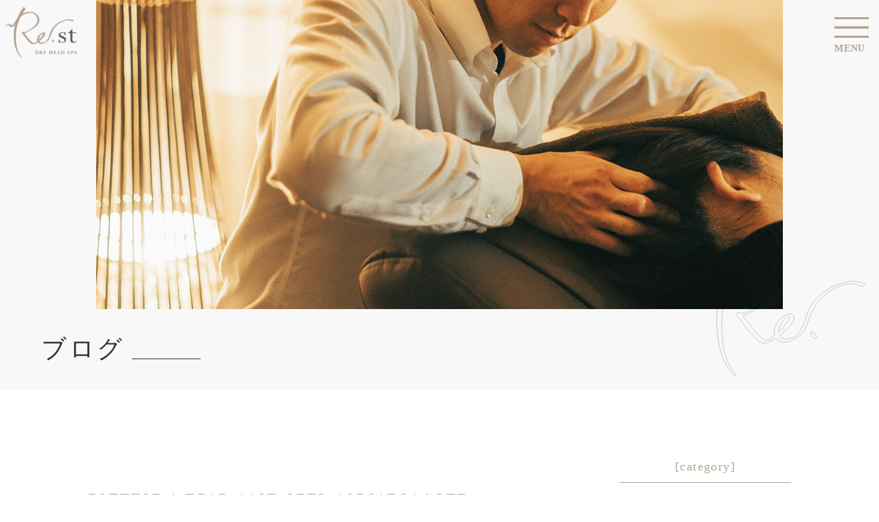

--- FILE ---
content_type: text/html; charset=UTF-8
request_url: https://rest059.com/2021apr4th-report/59fff8d4-e515-446f-87f2-10561b21a2fd/
body_size: 11468
content:
<!DOCTYPE html>
<html lang="ja">
<head>
<!-- Global site tag (gtag.js) - Google Analytics -->
<script async src="https://www.googletagmanager.com/gtag/js?id=UA-38505823-4"></script>
<script>
  window.dataLayer = window.dataLayer || [];
  function gtag(){dataLayer.push(arguments);}
  gtag('js', new Date());

  gtag('config', 'UA-38505823-4');
</script>
<!-- End Global site tag (gtag.js) - Google Analytics -->
<!-- Google Tag Manager -->
<script>(function(w,d,s,l,i){w[l]=w[l]||[];w[l].push({'gtm.start':
new Date().getTime(),event:'gtm.js'});var f=d.getElementsByTagName(s)[0],
j=d.createElement(s),dl=l!='dataLayer'?'&l='+l:'';j.async=true;j.src=
'https://www.googletagmanager.com/gtm.js?id='+i+dl;f.parentNode.insertBefore(j,f);
})(window,document,'script','dataLayer','GTM-M746CBP');</script>
<!-- End Google Tag Manager -->
<meta charset="UTF-8">
<meta name="viewport" content="width=1054px, shrink-to-fit=no">
<meta name="format-detection" content="telephone=no">

		<!-- All in One SEO 4.8.0 - aioseo.com -->
		<title>59FFF8D4-E515-446F-87F2-10561B21A2FD | 三重県四日市 頭痛,睡眠,肩こり,ストレス,脳疲労を解消 ヘッドスパ Re.st レスト</title>
	<meta name="robots" content="max-image-preview:large" />
	<meta name="author" content="紙谷啓之"/>
	<link rel="canonical" href="https://rest059.com/2021apr4th-report/59fff8d4-e515-446f-87f2-10561b21a2fd/" />
	<meta name="generator" content="All in One SEO (AIOSEO) 4.8.0" />
		<meta property="og:locale" content="ja_JP" />
		<meta property="og:site_name" content="三重県四日市 頭痛,睡眠,肩こり,ストレス,脳疲労を解消 ヘッドスパ Re.st レスト | 医療関係者や専門家により生まれたドライヘッドスパで「軽くスッキリする頭」にいたします。" />
		<meta property="og:type" content="article" />
		<meta property="og:title" content="59FFF8D4-E515-446F-87F2-10561B21A2FD | 三重県四日市 頭痛,睡眠,肩こり,ストレス,脳疲労を解消 ヘッドスパ Re.st レスト" />
		<meta property="og:url" content="https://rest059.com/2021apr4th-report/59fff8d4-e515-446f-87f2-10561b21a2fd/" />
		<meta property="article:published_time" content="2021-04-04T07:38:19+00:00" />
		<meta property="article:modified_time" content="2021-04-04T13:56:25+00:00" />
		<meta name="twitter:card" content="summary" />
		<meta name="twitter:title" content="59FFF8D4-E515-446F-87F2-10561B21A2FD | 三重県四日市 頭痛,睡眠,肩こり,ストレス,脳疲労を解消 ヘッドスパ Re.st レスト" />
		<meta name="google" content="nositelinkssearchbox" />
		<script type="application/ld+json" class="aioseo-schema">
			{"@context":"https:\/\/schema.org","@graph":[{"@type":"BreadcrumbList","@id":"https:\/\/rest059.com\/2021apr4th-report\/59fff8d4-e515-446f-87f2-10561b21a2fd\/#breadcrumblist","itemListElement":[{"@type":"ListItem","@id":"https:\/\/rest059.com\/#listItem","position":1,"name":"\u5bb6","item":"https:\/\/rest059.com\/","nextItem":{"@type":"ListItem","@id":"https:\/\/rest059.com\/2021apr4th-report\/59fff8d4-e515-446f-87f2-10561b21a2fd\/#listItem","name":"59FFF8D4-E515-446F-87F2-10561B21A2FD"}},{"@type":"ListItem","@id":"https:\/\/rest059.com\/2021apr4th-report\/59fff8d4-e515-446f-87f2-10561b21a2fd\/#listItem","position":2,"name":"59FFF8D4-E515-446F-87F2-10561B21A2FD","previousItem":{"@type":"ListItem","@id":"https:\/\/rest059.com\/#listItem","name":"\u5bb6"}}]},{"@type":"ItemPage","@id":"https:\/\/rest059.com\/2021apr4th-report\/59fff8d4-e515-446f-87f2-10561b21a2fd\/#itempage","url":"https:\/\/rest059.com\/2021apr4th-report\/59fff8d4-e515-446f-87f2-10561b21a2fd\/","name":"59FFF8D4-E515-446F-87F2-10561B21A2FD | \u4e09\u91cd\u770c\u56db\u65e5\u5e02 \u982d\u75db,\u7761\u7720,\u80a9\u3053\u308a,\u30b9\u30c8\u30ec\u30b9,\u8133\u75b2\u52b4\u3092\u89e3\u6d88 \u30d8\u30c3\u30c9\u30b9\u30d1 Re.st \u30ec\u30b9\u30c8","inLanguage":"ja","isPartOf":{"@id":"https:\/\/rest059.com\/#website"},"breadcrumb":{"@id":"https:\/\/rest059.com\/2021apr4th-report\/59fff8d4-e515-446f-87f2-10561b21a2fd\/#breadcrumblist"},"author":{"@id":"https:\/\/rest059.com\/author\/rest059_host\/#author"},"creator":{"@id":"https:\/\/rest059.com\/author\/rest059_host\/#author"},"datePublished":"2021-04-04T16:38:19+09:00","dateModified":"2021-04-04T22:56:25+09:00"},{"@type":"Organization","@id":"https:\/\/rest059.com\/#organization","name":"\u30c9\u30e9\u30a4\u30d8\u30c3\u30c9\u30b9\u30d1 Rest \u30ec\u30b9\u30c8","description":"\u533b\u7642\u95a2\u4fc2\u8005\u3084\u5c02\u9580\u5bb6\u306b\u3088\u308a\u751f\u307e\u308c\u305f\u30c9\u30e9\u30a4\u30d8\u30c3\u30c9\u30b9\u30d1\u3067\u300c\u8efd\u304f\u30b9\u30c3\u30ad\u30ea\u3059\u308b\u982d\u300d\u306b\u3044\u305f\u3057\u307e\u3059\u3002","url":"https:\/\/rest059.com\/"},{"@type":"Person","@id":"https:\/\/rest059.com\/author\/rest059_host\/#author","url":"https:\/\/rest059.com\/author\/rest059_host\/","name":"\u7d19\u8c37\u5553\u4e4b","image":{"@type":"ImageObject","@id":"https:\/\/rest059.com\/2021apr4th-report\/59fff8d4-e515-446f-87f2-10561b21a2fd\/#authorImage","url":"https:\/\/secure.gravatar.com\/avatar\/ac87b60af533118216139cf6b143983b?s=96&d=mm&r=g","width":96,"height":96,"caption":"\u7d19\u8c37\u5553\u4e4b"}},{"@type":"WebSite","@id":"https:\/\/rest059.com\/#website","url":"https:\/\/rest059.com\/","name":"\u4e09\u91cd\u770c\u56db\u65e5\u5e02 \u982d\u75db,\u7761\u7720,\u80a9\u3053\u308a,\u30b9\u30c8\u30ec\u30b9,\u8133\u75b2\u52b4\u3092\u89e3\u6d88 \u30d8\u30c3\u30c9\u30b9\u30d1 Re.st \u30ec\u30b9\u30c8","description":"\u533b\u7642\u95a2\u4fc2\u8005\u3084\u5c02\u9580\u5bb6\u306b\u3088\u308a\u751f\u307e\u308c\u305f\u30c9\u30e9\u30a4\u30d8\u30c3\u30c9\u30b9\u30d1\u3067\u300c\u8efd\u304f\u30b9\u30c3\u30ad\u30ea\u3059\u308b\u982d\u300d\u306b\u3044\u305f\u3057\u307e\u3059\u3002","inLanguage":"ja","publisher":{"@id":"https:\/\/rest059.com\/#organization"}}]}
		</script>
		<!-- All in One SEO -->

<link rel='dns-prefetch' href='//cdn.jsdelivr.net' />
<script type="text/javascript">
/* <![CDATA[ */
window._wpemojiSettings = {"baseUrl":"https:\/\/s.w.org\/images\/core\/emoji\/15.0.3\/72x72\/","ext":".png","svgUrl":"https:\/\/s.w.org\/images\/core\/emoji\/15.0.3\/svg\/","svgExt":".svg","source":{"concatemoji":"https:\/\/rest059.com\/wp\/wp-includes\/js\/wp-emoji-release.min.js?ver=26fb5888582220f156197ab4eabdfe45"}};
/*! This file is auto-generated */
!function(i,n){var o,s,e;function c(e){try{var t={supportTests:e,timestamp:(new Date).valueOf()};sessionStorage.setItem(o,JSON.stringify(t))}catch(e){}}function p(e,t,n){e.clearRect(0,0,e.canvas.width,e.canvas.height),e.fillText(t,0,0);var t=new Uint32Array(e.getImageData(0,0,e.canvas.width,e.canvas.height).data),r=(e.clearRect(0,0,e.canvas.width,e.canvas.height),e.fillText(n,0,0),new Uint32Array(e.getImageData(0,0,e.canvas.width,e.canvas.height).data));return t.every(function(e,t){return e===r[t]})}function u(e,t,n){switch(t){case"flag":return n(e,"\ud83c\udff3\ufe0f\u200d\u26a7\ufe0f","\ud83c\udff3\ufe0f\u200b\u26a7\ufe0f")?!1:!n(e,"\ud83c\uddfa\ud83c\uddf3","\ud83c\uddfa\u200b\ud83c\uddf3")&&!n(e,"\ud83c\udff4\udb40\udc67\udb40\udc62\udb40\udc65\udb40\udc6e\udb40\udc67\udb40\udc7f","\ud83c\udff4\u200b\udb40\udc67\u200b\udb40\udc62\u200b\udb40\udc65\u200b\udb40\udc6e\u200b\udb40\udc67\u200b\udb40\udc7f");case"emoji":return!n(e,"\ud83d\udc26\u200d\u2b1b","\ud83d\udc26\u200b\u2b1b")}return!1}function f(e,t,n){var r="undefined"!=typeof WorkerGlobalScope&&self instanceof WorkerGlobalScope?new OffscreenCanvas(300,150):i.createElement("canvas"),a=r.getContext("2d",{willReadFrequently:!0}),o=(a.textBaseline="top",a.font="600 32px Arial",{});return e.forEach(function(e){o[e]=t(a,e,n)}),o}function t(e){var t=i.createElement("script");t.src=e,t.defer=!0,i.head.appendChild(t)}"undefined"!=typeof Promise&&(o="wpEmojiSettingsSupports",s=["flag","emoji"],n.supports={everything:!0,everythingExceptFlag:!0},e=new Promise(function(e){i.addEventListener("DOMContentLoaded",e,{once:!0})}),new Promise(function(t){var n=function(){try{var e=JSON.parse(sessionStorage.getItem(o));if("object"==typeof e&&"number"==typeof e.timestamp&&(new Date).valueOf()<e.timestamp+604800&&"object"==typeof e.supportTests)return e.supportTests}catch(e){}return null}();if(!n){if("undefined"!=typeof Worker&&"undefined"!=typeof OffscreenCanvas&&"undefined"!=typeof URL&&URL.createObjectURL&&"undefined"!=typeof Blob)try{var e="postMessage("+f.toString()+"("+[JSON.stringify(s),u.toString(),p.toString()].join(",")+"));",r=new Blob([e],{type:"text/javascript"}),a=new Worker(URL.createObjectURL(r),{name:"wpTestEmojiSupports"});return void(a.onmessage=function(e){c(n=e.data),a.terminate(),t(n)})}catch(e){}c(n=f(s,u,p))}t(n)}).then(function(e){for(var t in e)n.supports[t]=e[t],n.supports.everything=n.supports.everything&&n.supports[t],"flag"!==t&&(n.supports.everythingExceptFlag=n.supports.everythingExceptFlag&&n.supports[t]);n.supports.everythingExceptFlag=n.supports.everythingExceptFlag&&!n.supports.flag,n.DOMReady=!1,n.readyCallback=function(){n.DOMReady=!0}}).then(function(){return e}).then(function(){var e;n.supports.everything||(n.readyCallback(),(e=n.source||{}).concatemoji?t(e.concatemoji):e.wpemoji&&e.twemoji&&(t(e.twemoji),t(e.wpemoji)))}))}((window,document),window._wpemojiSettings);
/* ]]> */
</script>
<link rel='stylesheet' id='sbi_styles-css' href='https://rest059.com/wp/wp-content/plugins/instagram-feed/css/sbi-styles.min.css?ver=6.8.0' type='text/css' media='all' />
<style id='wp-emoji-styles-inline-css' type='text/css'>

	img.wp-smiley, img.emoji {
		display: inline !important;
		border: none !important;
		box-shadow: none !important;
		height: 1em !important;
		width: 1em !important;
		margin: 0 0.07em !important;
		vertical-align: -0.1em !important;
		background: none !important;
		padding: 0 !important;
	}
</style>
<link rel='stylesheet' id='wp-block-library-css' href='https://rest059.com/wp/wp-includes/css/dist/block-library/style.min.css?ver=26fb5888582220f156197ab4eabdfe45' type='text/css' media='all' />
<style id='classic-theme-styles-inline-css' type='text/css'>
/*! This file is auto-generated */
.wp-block-button__link{color:#fff;background-color:#32373c;border-radius:9999px;box-shadow:none;text-decoration:none;padding:calc(.667em + 2px) calc(1.333em + 2px);font-size:1.125em}.wp-block-file__button{background:#32373c;color:#fff;text-decoration:none}
</style>
<style id='global-styles-inline-css' type='text/css'>
body{--wp--preset--color--black: #000000;--wp--preset--color--cyan-bluish-gray: #abb8c3;--wp--preset--color--white: #ffffff;--wp--preset--color--pale-pink: #f78da7;--wp--preset--color--vivid-red: #cf2e2e;--wp--preset--color--luminous-vivid-orange: #ff6900;--wp--preset--color--luminous-vivid-amber: #fcb900;--wp--preset--color--light-green-cyan: #7bdcb5;--wp--preset--color--vivid-green-cyan: #00d084;--wp--preset--color--pale-cyan-blue: #8ed1fc;--wp--preset--color--vivid-cyan-blue: #0693e3;--wp--preset--color--vivid-purple: #9b51e0;--wp--preset--gradient--vivid-cyan-blue-to-vivid-purple: linear-gradient(135deg,rgba(6,147,227,1) 0%,rgb(155,81,224) 100%);--wp--preset--gradient--light-green-cyan-to-vivid-green-cyan: linear-gradient(135deg,rgb(122,220,180) 0%,rgb(0,208,130) 100%);--wp--preset--gradient--luminous-vivid-amber-to-luminous-vivid-orange: linear-gradient(135deg,rgba(252,185,0,1) 0%,rgba(255,105,0,1) 100%);--wp--preset--gradient--luminous-vivid-orange-to-vivid-red: linear-gradient(135deg,rgba(255,105,0,1) 0%,rgb(207,46,46) 100%);--wp--preset--gradient--very-light-gray-to-cyan-bluish-gray: linear-gradient(135deg,rgb(238,238,238) 0%,rgb(169,184,195) 100%);--wp--preset--gradient--cool-to-warm-spectrum: linear-gradient(135deg,rgb(74,234,220) 0%,rgb(151,120,209) 20%,rgb(207,42,186) 40%,rgb(238,44,130) 60%,rgb(251,105,98) 80%,rgb(254,248,76) 100%);--wp--preset--gradient--blush-light-purple: linear-gradient(135deg,rgb(255,206,236) 0%,rgb(152,150,240) 100%);--wp--preset--gradient--blush-bordeaux: linear-gradient(135deg,rgb(254,205,165) 0%,rgb(254,45,45) 50%,rgb(107,0,62) 100%);--wp--preset--gradient--luminous-dusk: linear-gradient(135deg,rgb(255,203,112) 0%,rgb(199,81,192) 50%,rgb(65,88,208) 100%);--wp--preset--gradient--pale-ocean: linear-gradient(135deg,rgb(255,245,203) 0%,rgb(182,227,212) 50%,rgb(51,167,181) 100%);--wp--preset--gradient--electric-grass: linear-gradient(135deg,rgb(202,248,128) 0%,rgb(113,206,126) 100%);--wp--preset--gradient--midnight: linear-gradient(135deg,rgb(2,3,129) 0%,rgb(40,116,252) 100%);--wp--preset--font-size--small: 13px;--wp--preset--font-size--medium: 20px;--wp--preset--font-size--large: 36px;--wp--preset--font-size--x-large: 42px;--wp--preset--spacing--20: 0.44rem;--wp--preset--spacing--30: 0.67rem;--wp--preset--spacing--40: 1rem;--wp--preset--spacing--50: 1.5rem;--wp--preset--spacing--60: 2.25rem;--wp--preset--spacing--70: 3.38rem;--wp--preset--spacing--80: 5.06rem;--wp--preset--shadow--natural: 6px 6px 9px rgba(0, 0, 0, 0.2);--wp--preset--shadow--deep: 12px 12px 50px rgba(0, 0, 0, 0.4);--wp--preset--shadow--sharp: 6px 6px 0px rgba(0, 0, 0, 0.2);--wp--preset--shadow--outlined: 6px 6px 0px -3px rgba(255, 255, 255, 1), 6px 6px rgba(0, 0, 0, 1);--wp--preset--shadow--crisp: 6px 6px 0px rgba(0, 0, 0, 1);}:where(.is-layout-flex){gap: 0.5em;}:where(.is-layout-grid){gap: 0.5em;}body .is-layout-flow > .alignleft{float: left;margin-inline-start: 0;margin-inline-end: 2em;}body .is-layout-flow > .alignright{float: right;margin-inline-start: 2em;margin-inline-end: 0;}body .is-layout-flow > .aligncenter{margin-left: auto !important;margin-right: auto !important;}body .is-layout-constrained > .alignleft{float: left;margin-inline-start: 0;margin-inline-end: 2em;}body .is-layout-constrained > .alignright{float: right;margin-inline-start: 2em;margin-inline-end: 0;}body .is-layout-constrained > .aligncenter{margin-left: auto !important;margin-right: auto !important;}body .is-layout-constrained > :where(:not(.alignleft):not(.alignright):not(.alignfull)){max-width: var(--wp--style--global--content-size);margin-left: auto !important;margin-right: auto !important;}body .is-layout-constrained > .alignwide{max-width: var(--wp--style--global--wide-size);}body .is-layout-flex{display: flex;}body .is-layout-flex{flex-wrap: wrap;align-items: center;}body .is-layout-flex > *{margin: 0;}body .is-layout-grid{display: grid;}body .is-layout-grid > *{margin: 0;}:where(.wp-block-columns.is-layout-flex){gap: 2em;}:where(.wp-block-columns.is-layout-grid){gap: 2em;}:where(.wp-block-post-template.is-layout-flex){gap: 1.25em;}:where(.wp-block-post-template.is-layout-grid){gap: 1.25em;}.has-black-color{color: var(--wp--preset--color--black) !important;}.has-cyan-bluish-gray-color{color: var(--wp--preset--color--cyan-bluish-gray) !important;}.has-white-color{color: var(--wp--preset--color--white) !important;}.has-pale-pink-color{color: var(--wp--preset--color--pale-pink) !important;}.has-vivid-red-color{color: var(--wp--preset--color--vivid-red) !important;}.has-luminous-vivid-orange-color{color: var(--wp--preset--color--luminous-vivid-orange) !important;}.has-luminous-vivid-amber-color{color: var(--wp--preset--color--luminous-vivid-amber) !important;}.has-light-green-cyan-color{color: var(--wp--preset--color--light-green-cyan) !important;}.has-vivid-green-cyan-color{color: var(--wp--preset--color--vivid-green-cyan) !important;}.has-pale-cyan-blue-color{color: var(--wp--preset--color--pale-cyan-blue) !important;}.has-vivid-cyan-blue-color{color: var(--wp--preset--color--vivid-cyan-blue) !important;}.has-vivid-purple-color{color: var(--wp--preset--color--vivid-purple) !important;}.has-black-background-color{background-color: var(--wp--preset--color--black) !important;}.has-cyan-bluish-gray-background-color{background-color: var(--wp--preset--color--cyan-bluish-gray) !important;}.has-white-background-color{background-color: var(--wp--preset--color--white) !important;}.has-pale-pink-background-color{background-color: var(--wp--preset--color--pale-pink) !important;}.has-vivid-red-background-color{background-color: var(--wp--preset--color--vivid-red) !important;}.has-luminous-vivid-orange-background-color{background-color: var(--wp--preset--color--luminous-vivid-orange) !important;}.has-luminous-vivid-amber-background-color{background-color: var(--wp--preset--color--luminous-vivid-amber) !important;}.has-light-green-cyan-background-color{background-color: var(--wp--preset--color--light-green-cyan) !important;}.has-vivid-green-cyan-background-color{background-color: var(--wp--preset--color--vivid-green-cyan) !important;}.has-pale-cyan-blue-background-color{background-color: var(--wp--preset--color--pale-cyan-blue) !important;}.has-vivid-cyan-blue-background-color{background-color: var(--wp--preset--color--vivid-cyan-blue) !important;}.has-vivid-purple-background-color{background-color: var(--wp--preset--color--vivid-purple) !important;}.has-black-border-color{border-color: var(--wp--preset--color--black) !important;}.has-cyan-bluish-gray-border-color{border-color: var(--wp--preset--color--cyan-bluish-gray) !important;}.has-white-border-color{border-color: var(--wp--preset--color--white) !important;}.has-pale-pink-border-color{border-color: var(--wp--preset--color--pale-pink) !important;}.has-vivid-red-border-color{border-color: var(--wp--preset--color--vivid-red) !important;}.has-luminous-vivid-orange-border-color{border-color: var(--wp--preset--color--luminous-vivid-orange) !important;}.has-luminous-vivid-amber-border-color{border-color: var(--wp--preset--color--luminous-vivid-amber) !important;}.has-light-green-cyan-border-color{border-color: var(--wp--preset--color--light-green-cyan) !important;}.has-vivid-green-cyan-border-color{border-color: var(--wp--preset--color--vivid-green-cyan) !important;}.has-pale-cyan-blue-border-color{border-color: var(--wp--preset--color--pale-cyan-blue) !important;}.has-vivid-cyan-blue-border-color{border-color: var(--wp--preset--color--vivid-cyan-blue) !important;}.has-vivid-purple-border-color{border-color: var(--wp--preset--color--vivid-purple) !important;}.has-vivid-cyan-blue-to-vivid-purple-gradient-background{background: var(--wp--preset--gradient--vivid-cyan-blue-to-vivid-purple) !important;}.has-light-green-cyan-to-vivid-green-cyan-gradient-background{background: var(--wp--preset--gradient--light-green-cyan-to-vivid-green-cyan) !important;}.has-luminous-vivid-amber-to-luminous-vivid-orange-gradient-background{background: var(--wp--preset--gradient--luminous-vivid-amber-to-luminous-vivid-orange) !important;}.has-luminous-vivid-orange-to-vivid-red-gradient-background{background: var(--wp--preset--gradient--luminous-vivid-orange-to-vivid-red) !important;}.has-very-light-gray-to-cyan-bluish-gray-gradient-background{background: var(--wp--preset--gradient--very-light-gray-to-cyan-bluish-gray) !important;}.has-cool-to-warm-spectrum-gradient-background{background: var(--wp--preset--gradient--cool-to-warm-spectrum) !important;}.has-blush-light-purple-gradient-background{background: var(--wp--preset--gradient--blush-light-purple) !important;}.has-blush-bordeaux-gradient-background{background: var(--wp--preset--gradient--blush-bordeaux) !important;}.has-luminous-dusk-gradient-background{background: var(--wp--preset--gradient--luminous-dusk) !important;}.has-pale-ocean-gradient-background{background: var(--wp--preset--gradient--pale-ocean) !important;}.has-electric-grass-gradient-background{background: var(--wp--preset--gradient--electric-grass) !important;}.has-midnight-gradient-background{background: var(--wp--preset--gradient--midnight) !important;}.has-small-font-size{font-size: var(--wp--preset--font-size--small) !important;}.has-medium-font-size{font-size: var(--wp--preset--font-size--medium) !important;}.has-large-font-size{font-size: var(--wp--preset--font-size--large) !important;}.has-x-large-font-size{font-size: var(--wp--preset--font-size--x-large) !important;}
.wp-block-navigation a:where(:not(.wp-element-button)){color: inherit;}
:where(.wp-block-post-template.is-layout-flex){gap: 1.25em;}:where(.wp-block-post-template.is-layout-grid){gap: 1.25em;}
:where(.wp-block-columns.is-layout-flex){gap: 2em;}:where(.wp-block-columns.is-layout-grid){gap: 2em;}
.wp-block-pullquote{font-size: 1.5em;line-height: 1.6;}
</style>
<style id='akismet-widget-style-inline-css' type='text/css'>

			.a-stats {
				--akismet-color-mid-green: #357b49;
				--akismet-color-white: #fff;
				--akismet-color-light-grey: #f6f7f7;

				max-width: 350px;
				width: auto;
			}

			.a-stats * {
				all: unset;
				box-sizing: border-box;
			}

			.a-stats strong {
				font-weight: 600;
			}

			.a-stats a.a-stats__link,
			.a-stats a.a-stats__link:visited,
			.a-stats a.a-stats__link:active {
				background: var(--akismet-color-mid-green);
				border: none;
				box-shadow: none;
				border-radius: 8px;
				color: var(--akismet-color-white);
				cursor: pointer;
				display: block;
				font-family: -apple-system, BlinkMacSystemFont, 'Segoe UI', 'Roboto', 'Oxygen-Sans', 'Ubuntu', 'Cantarell', 'Helvetica Neue', sans-serif;
				font-weight: 500;
				padding: 12px;
				text-align: center;
				text-decoration: none;
				transition: all 0.2s ease;
			}

			/* Extra specificity to deal with TwentyTwentyOne focus style */
			.widget .a-stats a.a-stats__link:focus {
				background: var(--akismet-color-mid-green);
				color: var(--akismet-color-white);
				text-decoration: none;
			}

			.a-stats a.a-stats__link:hover {
				filter: brightness(110%);
				box-shadow: 0 4px 12px rgba(0, 0, 0, 0.06), 0 0 2px rgba(0, 0, 0, 0.16);
			}

			.a-stats .count {
				color: var(--akismet-color-white);
				display: block;
				font-size: 1.5em;
				line-height: 1.4;
				padding: 0 13px;
				white-space: nowrap;
			}
		
</style>
<script type="text/javascript" src="https://rest059.com/wp/wp-includes/js/jquery/jquery.min.js?ver=3.7.1" id="jquery-core-js"></script>
<script type="text/javascript" src="https://rest059.com/wp/wp-includes/js/jquery/jquery-migrate.min.js?ver=3.4.1" id="jquery-migrate-js"></script>
<script type="text/javascript" src="https://rest059.com/wp/wp-content/plugins/google-analyticator/external-tracking.min.js?ver=6.5.4" id="ga-external-tracking-js"></script>
<link rel="https://api.w.org/" href="https://rest059.com/wp-json/" /><link rel="alternate" type="application/json" href="https://rest059.com/wp-json/wp/v2/media/4772" /><link rel="alternate" type="application/json+oembed" href="https://rest059.com/wp-json/oembed/1.0/embed?url=https%3A%2F%2Frest059.com%2F2021apr4th-report%2F59fff8d4-e515-446f-87f2-10561b21a2fd%2F" />
<link rel="alternate" type="text/xml+oembed" href="https://rest059.com/wp-json/oembed/1.0/embed?url=https%3A%2F%2Frest059.com%2F2021apr4th-report%2F59fff8d4-e515-446f-87f2-10561b21a2fd%2F&#038;format=xml" />
<!-- Google Analytics Tracking by Google Analyticator 6.5.4 -->
<script type="text/javascript">
    var analyticsFileTypes = [''];
    var analyticsSnippet = 'disabled';
    var analyticsEventTracking = 'enabled';
</script>
<script type="text/javascript">
	(function(i,s,o,g,r,a,m){i['GoogleAnalyticsObject']=r;i[r]=i[r]||function(){
	(i[r].q=i[r].q||[]).push(arguments)},i[r].l=1*new Date();a=s.createElement(o),
	m=s.getElementsByTagName(o)[0];a.async=1;a.src=g;m.parentNode.insertBefore(a,m)
	})(window,document,'script','//www.google-analytics.com/analytics.js','ga');
	ga('create', 'UA-38505823-4', 'auto');
 
	ga('send', 'pageview');
</script>
<!--------favicon-------->
<link rel="apple-touch-icon-precomposed" sizes="180x180" href="https://rest059.com/wp/wp-content/themes/temp_rest059_2022/images/shared/apple-touch-icon.png">
<link rel="icon" type="image/png" href="https://rest059.com/wp/wp-content/themes/temp_rest059_2022/images/shared/favicon-32x32.png" sizes="32x32">
<link rel="icon" type="image/png" href="https://rest059.com/wp/wp-content/themes/temp_rest059_2022/images/shared/favicon-16x16.png" sizes="16x16">
<link rel="shortcut icon" href="https://rest059.com/wp/wp-content/themes/temp_rest059_2022/images/shared/favicon.ico">
<!--------style-------->
<link rel="stylesheet" href="https://rest059.com/wp/wp-content/themes/temp_rest059_2022/style.css" media="all">
<link rel="stylesheet" href="https://rest059.com/wp/wp-content/themes/temp_rest059_2022/css/my.css" media="all">
<!-- Google Tag Manager (noscript) -->
<noscript>
<iframe src="https://www.googletagmanager.com/ns.html?id=GTM-M746CBP"
height="0" width="0" style="display:none;visibility:hidden"></iframe>
</noscript>
<!-- End Google Tag Manager (noscript) -->
<!-- User Heat Tag -->
<script type="text/javascript">
(function(add, cla){window['UserHeatTag']=cla;window[cla]=window[cla]||function(){(window[cla].q=window[cla].q||[]).push(arguments)},window[cla].l=1*new Date();var ul=document.createElement('script');var tag = document.getElementsByTagName('script')[0];ul.async=1;ul.src=add;tag.parentNode.insertBefore(ul,tag);})('//uh.nakanohito.jp/uhj2/uh.js', '_uhtracker');_uhtracker({id:'uhidN8HFSK'});
</script>
<!-- End User Heat Tag -->
</head>
<body id="pagetop">
<section class="pagetop_ar">
<section class="head_ar_new">
  <h1><a href="https://rest059.com/" class="fade"><img src="https://rest059.com/wp/wp-content/themes/temp_rest059_2022/images/shared/logo_s.png" alt="ドライヘッドスパ Re:st レスト 四日市市のリラクゼーションサロン スクール受講も可能"/></a></h1>
</section>

<!--------art-------->
<nav class="sp-navi">
  <p class="overlay"></p>
  <p class="humberger"><span></span><span></span><span></span> <span>MENU</span> </p>
  <section class="sp-navi-inner">
    <h1 class="logo"><a href="https://rest059.com/" class="fade"><img src="https://rest059.com/wp/wp-content/themes/temp_rest059_2022/images/shared/logo_s.png" alt="ドライヘッドスパ Re:st レスト 四日市市のリラクゼーションサロン スクール受講も可能"/></a></h1>
    <section class="navi-main">
      <ul>
        <li><a href="https://rest059.com/">トップ</a></li>
        <li><a href="https://rest059.com/salon/">サロン案内</a></li>
        <li><a href="https://rest059.com/menu/">施術料金</a></li>
        <li><a href="https://rest059.com/contact/">ご予約</a></li>
        <li><a href="https://rest059.com/school/">技術スクール</a></li>
        <li><a href="https://rest059.com/voice/">お客様の感想</a></li>
        <li><a href="https://rest059.com/dialogue/">対談/インタビュー</a></li>
        <li><a href="https://rest059.com/archives/">ブログ</a></li>
        <!--<li><a href="https://rest059.com/shops/">店舗一覧</a></li>-->
        <li><a href="https://rest059.com/policy/">ポリシー</a></li>
      </ul>
    </section>
            <section class="nav_post_ar">
      <h3 class="ttl">New  Arrive</h3>
      <section class="cate_ar">
        <p class="date"><span>
          2026.01.17          </span></p>
        <p class="cate">
                    <span>ニュース</span></p>
        <h4 class="post_ttl"><a href="https://rest059.com/2025reservations/">
          【予約空き状況】1月17日更新          </a> </h4>
      </section>
    </section>
          </section>
</nav>
<header class="h2_st_new">
    <figure class="h2_img_new"><img src="https://rest059.com/wp/wp-content/themes/temp_rest059_2022/images/shared/h2_post_new.png" alt="ブログ | ドライヘッドスパ Re:st レスト 四日市市のリラクゼーションサロン スクール受講も可能"/></figure>
    <h2 class="h2_fo_new">ブログ</h2>
</header>
<!-----------------------------------------------------------------------------> 
<!--固定ページに貼り付ける箇所終了--------------------------------------------------> 
<!----------------------------------------------------------------------------->
<section class="container">
 <article class="common_cat_ar hidden-l">
    <section class="h4_st text-left_s-center">
      <h4 class="h4_fo">Category</h4>
      <h5 class="h4_fo_s">カテゴリー</h5>
    </section>
    <section class="common_cat_list">
      <ul>
        <li class="current"><a href="https://rest059.com/archives/">全投稿一覧</a></li>
        	<li class="cat-item cat-item-5"><a href="https://rest059.com/category/news/">ニュース</a>
</li>
	<li class="cat-item cat-item-111"><a href="https://rest059.com/category/rest_event/">イベント</a>
</li>
	<li class="cat-item cat-item-128"><a href="https://rest059.com/category/eye_strain/">目疲れ、眼精疲労</a>
</li>
	<li class="cat-item cat-item-129"><a href="https://rest059.com/category/headeche_yokkaichi/">頭痛</a>
</li>
	<li class="cat-item cat-item-130"><a href="https://rest059.com/category/sleep_trouble_yokkaichi/">睡眠の悩み</a>
</li>
	<li class="cat-item cat-item-131"><a href="https://rest059.com/category/yokkaichi_dryheadspa_school_rest/">ドライヘッドスパスクール</a>
</li>
	<li class="cat-item cat-item-132"><a href="https://rest059.com/category/weekly-rest/">weekly rest</a>
</li>
	<li class="cat-item cat-item-133"><a href="https://rest059.com/category/tired/">疲労感</a>
</li>
	<li class="cat-item cat-item-134"><a href="https://rest059.com/category/neck_trouble_yokkaichi/">首コリ</a>
</li>
	<li class="cat-item cat-item-135"><a href="https://rest059.com/category/interview_rest/">インタビュー記事</a>
</li>
	<li class="cat-item cat-item-139"><a href="https://rest059.com/category/60min/">60分</a>
</li>
	<li class="cat-item cat-item-140"><a href="https://rest059.com/category/90min/">90分</a>
</li>
	<li class="cat-item cat-item-141"><a href="https://rest059.com/category/120min/">120分</a>
</li>
	<li class="cat-item cat-item-150"><a href="https://rest059.com/category/hairgrowth_yokkaichi_ikumou/">育毛</a>
</li>
	<li class="cat-item cat-item-152"><a href="https://rest059.com/category/%e6%96%bd%e8%a1%93%e4%ba%8b%e4%be%8b/">施術事例</a>
</li>
	<li class="cat-item cat-item-159"><a href="https://rest059.com/category/%e5%87%ba%e5%bc%b5%e6%96%bd%e8%a1%93/">出張施術</a>
</li>
      </ul>
    </section>
  </article>
  <section class="post_main_ar">
    <section class="post_main_contents">
      <!--------art-------->
      <article class="post_ar_pad">
        <article id="sing_blog_b">
      <section class="chunk_40-20 clearfix topics_sec">
        <header class="post_blog_ttl_ar">
          <h3 class="post_blog_ttl">
            59FFF8D4-E515-446F-87F2-10561B21A2FD          </h3>
        </header>
        <!---->
        <section class="post_com_ar">
        <section class="post_blog_cate_ar">
          <p class="post_blog_cate">
                      </p>
          <p class="post_blog_date">
            2021.04.04          </p>
        </section>
        <section class="post_blog_txt">
          <div class="postdata">
            <p class="attachment"><a href='https://rest059.com/wp/wp-content/uploads/2021/04/59fff8d4-e515-446f-87f2-10561b21a2fd.jpeg'><img fetchpriority="high" decoding="async" width="300" height="225" src="https://rest059.com/wp/wp-content/uploads/2021/04/59fff8d4-e515-446f-87f2-10561b21a2fd-300x225.jpeg" class="attachment-medium size-medium" alt="" /></a></p>
          </div>
        </section>
		</section>
      </section>
    </article>
            <article class="chunk_40-20 clearfix">
      <ul class="pager">
        <li class="previous">
                  </li>
        <li class="return"> <a href="https://rest059.com/category/">&nbsp;&nbsp;All&nbsp;&nbsp;&nbsp;</a> </li>
        <li class="next">
          <a href="https://rest059.com/2021apr4th-report/" rel="prev">Next &raquo;</a>        </li>
      </ul>
    </article>
  </article> 
    </section>
    <section class="post_main_side">
    
<section class="side_post_bx">
  <h4 class="side_post_cate_ttl">[category]</h4>
  <section class="side_post_cate">
    <ul>
      	<li class="cat-item cat-item-5"><a href="https://rest059.com/category/news/">ニュース</a> (755)
</li>
	<li class="cat-item cat-item-111"><a href="https://rest059.com/category/rest_event/">イベント</a> (37)
</li>
	<li class="cat-item cat-item-128"><a href="https://rest059.com/category/eye_strain/">目疲れ、眼精疲労</a> (32)
</li>
	<li class="cat-item cat-item-129"><a href="https://rest059.com/category/headeche_yokkaichi/">頭痛</a> (137)
</li>
	<li class="cat-item cat-item-130"><a href="https://rest059.com/category/sleep_trouble_yokkaichi/">睡眠の悩み</a> (151)
</li>
	<li class="cat-item cat-item-131"><a href="https://rest059.com/category/yokkaichi_dryheadspa_school_rest/">ドライヘッドスパスクール</a> (51)
</li>
	<li class="cat-item cat-item-132"><a href="https://rest059.com/category/weekly-rest/">weekly rest</a> (141)
</li>
	<li class="cat-item cat-item-133"><a href="https://rest059.com/category/tired/">疲労感</a> (185)
</li>
	<li class="cat-item cat-item-134"><a href="https://rest059.com/category/neck_trouble_yokkaichi/">首コリ</a> (205)
</li>
	<li class="cat-item cat-item-135"><a href="https://rest059.com/category/interview_rest/">インタビュー記事</a> (7)
</li>
	<li class="cat-item cat-item-139"><a href="https://rest059.com/category/60min/">60分</a> (66)
</li>
	<li class="cat-item cat-item-140"><a href="https://rest059.com/category/90min/">90分</a> (161)
</li>
	<li class="cat-item cat-item-141"><a href="https://rest059.com/category/120min/">120分</a> (37)
</li>
	<li class="cat-item cat-item-150"><a href="https://rest059.com/category/hairgrowth_yokkaichi_ikumou/">育毛</a> (22)
</li>
	<li class="cat-item cat-item-152"><a href="https://rest059.com/category/%e6%96%bd%e8%a1%93%e4%ba%8b%e4%be%8b/">施術事例</a> (195)
</li>
	<li class="cat-item cat-item-159"><a href="https://rest059.com/category/%e5%87%ba%e5%bc%b5%e6%96%bd%e8%a1%93/">出張施術</a> (2)
</li>
    </ul>
  </section>
</section>
<!--<section class="side_post_bx">
  <h4 class="side_post_cate_ttl fadeIn_opacity">[monthly]</h4>
  <section class="side_post_cate fadeIn_opacity">
    <ul>
      	<li><a href='https://rest059.com/2026/01/'>2026年1月</a>&nbsp;(6)</li>
	<li><a href='https://rest059.com/2025/12/'>2025年12月</a>&nbsp;(6)</li>
	<li><a href='https://rest059.com/2025/11/'>2025年11月</a>&nbsp;(8)</li>
	<li><a href='https://rest059.com/2025/10/'>2025年10月</a>&nbsp;(18)</li>
	<li><a href='https://rest059.com/2025/09/'>2025年9月</a>&nbsp;(15)</li>
	<li><a href='https://rest059.com/2025/08/'>2025年8月</a>&nbsp;(7)</li>
	<li><a href='https://rest059.com/2025/07/'>2025年7月</a>&nbsp;(3)</li>
	<li><a href='https://rest059.com/2025/06/'>2025年6月</a>&nbsp;(6)</li>
	<li><a href='https://rest059.com/2025/05/'>2025年5月</a>&nbsp;(2)</li>
	<li><a href='https://rest059.com/2025/03/'>2025年3月</a>&nbsp;(4)</li>
	<li><a href='https://rest059.com/2025/02/'>2025年2月</a>&nbsp;(2)</li>
	<li><a href='https://rest059.com/2025/01/'>2025年1月</a>&nbsp;(9)</li>
	<li><a href='https://rest059.com/2024/12/'>2024年12月</a>&nbsp;(14)</li>
	<li><a href='https://rest059.com/2024/11/'>2024年11月</a>&nbsp;(14)</li>
	<li><a href='https://rest059.com/2024/10/'>2024年10月</a>&nbsp;(2)</li>
	<li><a href='https://rest059.com/2024/09/'>2024年9月</a>&nbsp;(10)</li>
	<li><a href='https://rest059.com/2024/08/'>2024年8月</a>&nbsp;(10)</li>
	<li><a href='https://rest059.com/2024/07/'>2024年7月</a>&nbsp;(2)</li>
	<li><a href='https://rest059.com/2024/06/'>2024年6月</a>&nbsp;(2)</li>
	<li><a href='https://rest059.com/2024/05/'>2024年5月</a>&nbsp;(17)</li>
	<li><a href='https://rest059.com/2024/04/'>2024年4月</a>&nbsp;(18)</li>
	<li><a href='https://rest059.com/2024/03/'>2024年3月</a>&nbsp;(11)</li>
	<li><a href='https://rest059.com/2024/02/'>2024年2月</a>&nbsp;(27)</li>
	<li><a href='https://rest059.com/2024/01/'>2024年1月</a>&nbsp;(23)</li>
	<li><a href='https://rest059.com/2023/12/'>2023年12月</a>&nbsp;(30)</li>
	<li><a href='https://rest059.com/2023/11/'>2023年11月</a>&nbsp;(33)</li>
	<li><a href='https://rest059.com/2023/10/'>2023年10月</a>&nbsp;(13)</li>
	<li><a href='https://rest059.com/2023/09/'>2023年9月</a>&nbsp;(20)</li>
	<li><a href='https://rest059.com/2023/08/'>2023年8月</a>&nbsp;(15)</li>
	<li><a href='https://rest059.com/2023/07/'>2023年7月</a>&nbsp;(23)</li>
	<li><a href='https://rest059.com/2023/06/'>2023年6月</a>&nbsp;(23)</li>
	<li><a href='https://rest059.com/2023/05/'>2023年5月</a>&nbsp;(18)</li>
	<li><a href='https://rest059.com/2023/04/'>2023年4月</a>&nbsp;(15)</li>
	<li><a href='https://rest059.com/2023/03/'>2023年3月</a>&nbsp;(16)</li>
	<li><a href='https://rest059.com/2023/02/'>2023年2月</a>&nbsp;(16)</li>
	<li><a href='https://rest059.com/2023/01/'>2023年1月</a>&nbsp;(15)</li>
	<li><a href='https://rest059.com/2022/12/'>2022年12月</a>&nbsp;(18)</li>
	<li><a href='https://rest059.com/2022/11/'>2022年11月</a>&nbsp;(9)</li>
	<li><a href='https://rest059.com/2022/10/'>2022年10月</a>&nbsp;(10)</li>
	<li><a href='https://rest059.com/2022/09/'>2022年9月</a>&nbsp;(8)</li>
	<li><a href='https://rest059.com/2022/08/'>2022年8月</a>&nbsp;(14)</li>
	<li><a href='https://rest059.com/2022/07/'>2022年7月</a>&nbsp;(13)</li>
	<li><a href='https://rest059.com/2022/06/'>2022年6月</a>&nbsp;(11)</li>
	<li><a href='https://rest059.com/2022/05/'>2022年5月</a>&nbsp;(5)</li>
	<li><a href='https://rest059.com/2022/04/'>2022年4月</a>&nbsp;(4)</li>
	<li><a href='https://rest059.com/2022/03/'>2022年3月</a>&nbsp;(4)</li>
	<li><a href='https://rest059.com/2022/02/'>2022年2月</a>&nbsp;(13)</li>
	<li><a href='https://rest059.com/2022/01/'>2022年1月</a>&nbsp;(18)</li>
	<li><a href='https://rest059.com/2021/12/'>2021年12月</a>&nbsp;(17)</li>
	<li><a href='https://rest059.com/2021/11/'>2021年11月</a>&nbsp;(14)</li>
	<li><a href='https://rest059.com/2021/10/'>2021年10月</a>&nbsp;(13)</li>
	<li><a href='https://rest059.com/2021/09/'>2021年9月</a>&nbsp;(9)</li>
	<li><a href='https://rest059.com/2021/08/'>2021年8月</a>&nbsp;(19)</li>
	<li><a href='https://rest059.com/2021/07/'>2021年7月</a>&nbsp;(18)</li>
	<li><a href='https://rest059.com/2021/06/'>2021年6月</a>&nbsp;(21)</li>
	<li><a href='https://rest059.com/2021/05/'>2021年5月</a>&nbsp;(28)</li>
	<li><a href='https://rest059.com/2021/04/'>2021年4月</a>&nbsp;(20)</li>
	<li><a href='https://rest059.com/2021/03/'>2021年3月</a>&nbsp;(15)</li>
	<li><a href='https://rest059.com/2021/02/'>2021年2月</a>&nbsp;(18)</li>
	<li><a href='https://rest059.com/2021/01/'>2021年1月</a>&nbsp;(22)</li>
	<li><a href='https://rest059.com/2020/12/'>2020年12月</a>&nbsp;(19)</li>
	<li><a href='https://rest059.com/2020/11/'>2020年11月</a>&nbsp;(20)</li>
	<li><a href='https://rest059.com/2020/10/'>2020年10月</a>&nbsp;(22)</li>
	<li><a href='https://rest059.com/2020/09/'>2020年9月</a>&nbsp;(13)</li>
	<li><a href='https://rest059.com/2020/08/'>2020年8月</a>&nbsp;(15)</li>
	<li><a href='https://rest059.com/2020/07/'>2020年7月</a>&nbsp;(27)</li>
	<li><a href='https://rest059.com/2020/06/'>2020年6月</a>&nbsp;(13)</li>
	<li><a href='https://rest059.com/2020/05/'>2020年5月</a>&nbsp;(7)</li>
	<li><a href='https://rest059.com/2020/04/'>2020年4月</a>&nbsp;(22)</li>
	<li><a href='https://rest059.com/2020/03/'>2020年3月</a>&nbsp;(22)</li>
	<li><a href='https://rest059.com/2020/02/'>2020年2月</a>&nbsp;(24)</li>
	<li><a href='https://rest059.com/2020/01/'>2020年1月</a>&nbsp;(22)</li>
	<li><a href='https://rest059.com/2019/12/'>2019年12月</a>&nbsp;(28)</li>
	<li><a href='https://rest059.com/2019/11/'>2019年11月</a>&nbsp;(21)</li>
	<li><a href='https://rest059.com/2019/10/'>2019年10月</a>&nbsp;(24)</li>
	<li><a href='https://rest059.com/2019/09/'>2019年9月</a>&nbsp;(24)</li>
	<li><a href='https://rest059.com/2019/08/'>2019年8月</a>&nbsp;(26)</li>
	<li><a href='https://rest059.com/2019/07/'>2019年7月</a>&nbsp;(28)</li>
	<li><a href='https://rest059.com/2019/06/'>2019年6月</a>&nbsp;(32)</li>
	<li><a href='https://rest059.com/2019/05/'>2019年5月</a>&nbsp;(28)</li>
	<li><a href='https://rest059.com/2019/04/'>2019年4月</a>&nbsp;(23)</li>
	<li><a href='https://rest059.com/2019/03/'>2019年3月</a>&nbsp;(4)</li>
    </ul>
  </section>
</section>-->
<section class="side_post_bx">
  <h4 class="side_post_cate_ttl">[column]<span class="fo13 left-pad-10">new arrival</span></h4>
      <section class="">
    <p class="side_post_ico">
      ニュース    </p>
    <p class="side_post_date">
      2026.01.17    </p>
  </section>
  <p class="side_post_ttl"> <a href="https://rest059.com/2025reservations/">
    【予約空き状況】1月17日更新    </a> </p>
  <p class="side_post_comment">
    三重県四日市市にある頭の専門店レスト。最新予約状況を...  </p>
    <section class="">
    <p class="side_post_ico">
      90分施術事例首コリ    </p>
    <p class="side_post_date">
      2026.01.15    </p>
  </section>
  <p class="side_post_ttl"> <a href="https://rest059.com/26jun15th_report/">
    パソコン仕事で首こりがひどくスムーズに動かせない...    </a> </p>
  <p class="side_post_comment">
    &nbsp;「パソコンを長時間使用しており、首こりがひどく...  </p>
    <section class="">
    <p class="side_post_ico">
      90分施術事例頭痛首コリ    </p>
    <p class="side_post_date">
      2026.01.13    </p>
  </section>
  <p class="side_post_ttl"> <a href="https://rest059.com/26jun13th_report/">
    寒さやコリで頭痛になっていた女性が、寒波&#03...    </a> </p>
  <p class="side_post_comment">
    「寒さやこりによる頭痛があります。」「ひどい場合は頭...  </p>
      <section class="side_voice_bt">
    <p class="btn_side_arrow"> <a href="https://rest059.com/archives/">一覧はこちら</a></p>
  </section>
</section>
<section class="side_post_bx">
  <h4 class="side_post_cate_ttl">[voice]<span class="fo13 left-pad-10">new arrival</span></h4>
          <a href="https://rest059.com/voice/">
  <p class="side_voice_age">年齢：
    20代  </p>
  </a>
      <a href="https://rest059.com/voice/">
  <p class="side_voice_sex">性別：
    男性  </p>
  </a>
      <a href="https://rest059.com/voice/" class="fade"><img src="https://rest059.com/wp/wp-content/uploads/2026/01/img-5711.jpg" alt="三重県四日市市ドライヘッドスパ Re:st レスト｜首こりが楽になった。パソコン疲れで首こりがひどくなっていた男性;" /></a>
  <p class="side_voice_comment"><a href="https://rest059.com/voice/">
    悩み：首こり　ヘッドスパ90分ヘッドスパ　90分　翌日の...    </a> </p>
        <a href="https://rest059.com/voice/">
  <p class="side_voice_age">年齢：
    20代  </p>
  </a>
      <a href="https://rest059.com/voice/">
  <p class="side_voice_sex">性別：
    女性  </p>
  </a>
      <a href="https://rest059.com/voice/" class="fade"><img src="https://rest059.com/wp/wp-content/uploads/2026/01/img-5706-2.jpg" alt="三重県四日市市ドライヘッドスパ Re:st レスト｜寒くなると頭痛がする。こりがひどくなると頭痛がする。しかし、成人式の寒波到来&#038;こりの中では頭痛がしなかった感想;" /></a>
  <p class="side_voice_comment"><a href="https://rest059.com/voice/">
    悩み：頭痛、首こり｜ヘッドスパ90分ご予約お待ちしてお...    </a> </p>
        <a href="https://rest059.com/voice/">
  <p class="side_voice_age">年齢：
    50代  </p>
  </a>
      <a href="https://rest059.com/voice/">
  <p class="side_voice_sex">性別：
    女性  </p>
  </a>
      <a href="https://rest059.com/voice/" class="fade"><img src="https://rest059.com/wp/wp-content/uploads/2026/01/img-5668.jpg" alt="三重県四日市市ドライヘッドスパ Re:st レスト｜年末年始疲れが蓄積。首こり、肩こり、頭痛になる手前の頭の重たさで悩む女性の感想;" /></a>
  <p class="side_voice_comment"><a href="https://rest059.com/voice/">
    悩み；首こり、肩こり、頭痛になる手前の頭も重たさ／ヘ...    </a> </p>
      <section class="side_voice_bt">
    <p class="btn_side_arrow"> <a href="https://rest059.com/voice/">一覧はこちら</a></p>
  </section>
</section>
	</section>
  </section>
</section>
<!-----------------------------------------------------------------------------> 
<!--固定ページに貼り付ける箇所終了--------------------------------------------------> 
<!----------------------------------------------------------------------------->
<footer id="foot_ar_new">
  <section class="container">
    <p class="logo"><a href="https://rest059.com/" class="fade"><img src="https://rest059.com/wp/wp-content/themes/temp_rest059_2022/images/shared/logo_foot.png" alt="ドライヘッドスパ Re:st レスト 四日市市のリラクゼーションサロン スクール受講も可能"/></a></p>
    <p class="name">ドライヘッドスパ　レスト</p>
    <section class="info">
      <dl>
        <dt>〒510-0834 </dt>
        <dd>三重県四日市市ときわ4-9-1 </dd>
      </dl>
    </section>
    <section class="info">
      <dl>
        <dt>営業時間</dt>
        <dd>11：00-20：00 </dd>
      </dl>
    </section>
    <section class="info">
      <dl>
        <dt>定休日</dt>
        <dd>不定休</dd>
      </dl>
    </section>
  </section>
  <p class="copyright_new"><small>&copy; DRY HEAD SPA Re.st. All rights reserved</small></p>
  <!--------sp nav-------->
  <section class="new_nav_ar hidden-l">
    <ul>
      <li><a href="https://rest059.com/">トップ</a></li>
        <li><a href="https://rest059.com/salon/">サロン案内</a></li>
        <li><a href="https://rest059.com/menu/">施術料金</a></li>
        <li><a href="https://rest059.com/contact/">ご予約</a></li>
        <li><a href="https://rest059.com/school/">技術スクール</a></li>
        <li><a href="https://rest059.com/voice/">お客様の感想</a></li>
        <li><a href="https://rest059.com/dialogue/">インタビュー</a></li>
        <li><a href="https://rest059.com/archives/">ブログ</a></li>
        <!--<li><a href="https://rest059.com/shops/">店舗一覧</a></li>-->
    </ul>
  </section>
</footer>
<!--------art-------->
<p class="pagetop_btn"><a href="#pagetop"><img src="https://rest059.com/wp/wp-content/themes/temp_rest059_2022/images/shared/pagetop.png" alt="pagetop" class="fade"/></a></p>
<p class="pagetop_btn_sp"><a href="#pagetop"><img src="https://rest059.com/wp/wp-content/themes/temp_rest059_2022/images/shared/pagetop.png" alt="pagetop" class="fade"/></a></p>
</section>
<!--------jquery--------> 
<script src="//ajax.googleapis.com/ajax/libs/jquery/1/jquery.min.js"></script> 
<!--IE OLD object-fit--> 
<script src="//cdnjs.cloudflare.com/ajax/libs/object-fit-images/3.2.3/ofi.js"></script> 
<!--fontawesome--> 
<script src="https://kit.fontawesome.com/3d797de449.js" crossorigin="anonymous"></script> 
<!--------template--------> 
<script src="https://rest059.com/wp/wp-content/themes/temp_rest059_2022/js/behavior.js"></script>
<!-- Instagram Feed JS -->
<script type="text/javascript">
var sbiajaxurl = "https://rest059.com/wp/wp-admin/admin-ajax.php";
</script>
<script type="text/javascript" id="wp_slimstat-js-extra">
/* <![CDATA[ */
var SlimStatParams = {"ajaxurl":"https:\/\/rest059.com\/wp\/wp-admin\/admin-ajax.php","baseurl":"\/","dnt":"noslimstat,ab-item","ci":"YTozOntzOjEyOiJjb250ZW50X3R5cGUiO3M6MTQ6ImNwdDphdHRhY2htZW50IjtzOjEwOiJjb250ZW50X2lkIjtpOjQ3NzI7czo2OiJhdXRob3IiO3M6MTI6InJlc3QwNTlfaG9zdCI7fQ--.6efd67749bf1e39078e9c78f5e0ad792"};
/* ]]> */
</script>
<script defer type="text/javascript" src="https://cdn.jsdelivr.net/wp/wp-slimstat/tags/5.2.10/wp-slimstat.min.js" id="wp_slimstat-js"></script>
</body></html>

--- FILE ---
content_type: text/html; charset=UTF-8
request_url: https://rest059.com/wp/wp-admin/admin-ajax.php
body_size: -18
content:
414258.e783569506da4e7786734a30ea6ec8fe

--- FILE ---
content_type: text/plain
request_url: https://www.google-analytics.com/j/collect?v=1&_v=j102&a=1647457409&t=pageview&_s=1&dl=https%3A%2F%2Frest059.com%2F2021apr4th-report%2F59fff8d4-e515-446f-87f2-10561b21a2fd%2F&ul=en-us%40posix&dt=59FFF8D4-E515-446F-87F2-10561B21A2FD%20%7C%20%E4%B8%89%E9%87%8D%E7%9C%8C%E5%9B%9B%E6%97%A5%E5%B8%82%20%E9%A0%AD%E7%97%9B%2C%E7%9D%A1%E7%9C%A0%2C%E8%82%A9%E3%81%93%E3%82%8A%2C%E3%82%B9%E3%83%88%E3%83%AC%E3%82%B9%2C%E8%84%B3%E7%96%B2%E5%8A%B4%E3%82%92%E8%A7%A3%E6%B6%88%20%E3%83%98%E3%83%83%E3%83%89%E3%82%B9%E3%83%91%20Re.st%20%E3%83%AC%E3%82%B9%E3%83%88&sr=1280x720&vp=1280x720&_u=YADAAUABAAAAACAAI~&jid=120065659&gjid=21381605&cid=617614881.1768741053&tid=UA-38505823-4&_gid=237100255.1768741053&_r=1&_slc=1&z=1091625724
body_size: -561
content:
2,cG-CF4G9ENR56